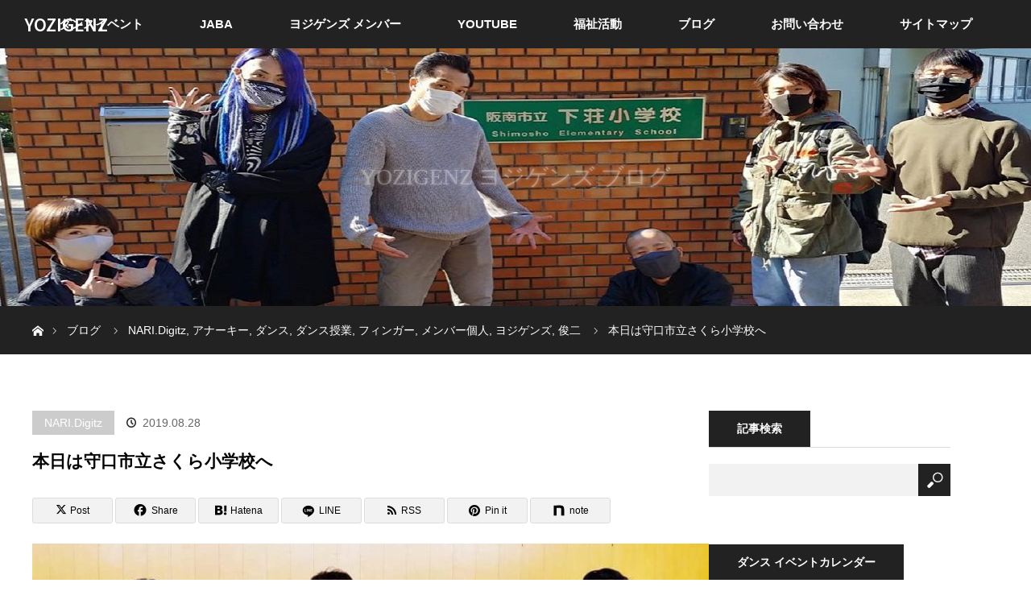

--- FILE ---
content_type: text/html; charset=UTF-8
request_url: https://yozigenz.com/sakura
body_size: 17437
content:
<!DOCTYPE html>
<html class="pc" dir="ltr" lang="ja" prefix="og: https://ogp.me/ns#">
<head>
<meta charset="UTF-8">
<!--[if IE]><meta http-equiv="X-UA-Compatible" content="IE=edge"><![endif]-->
<meta name="viewport" content="width=device-width">
<title>本日は守口市立さくら小学校へ | YOZIGENZ</title>
<meta name="description" content="ｖ">
<link rel="pingback" href="https://yozigenz.com/xmlrpc.php">

		<!-- All in One SEO 4.9.3 - aioseo.com -->
	<meta name="description" content="タットダンスの授業に行って参りました！！ シャイな生徒たちと、ファンキーな校長先生（写真中央）の対比が印象的でした！笑" />
	<meta name="robots" content="max-image-preview:large" />
	<meta name="author" content="minorujp"/>
	<meta name="keywords" content="守口市,さくら小学校,ヨジゲンズ" />
	<link rel="canonical" href="https://yozigenz.com/sakura" />
	<meta name="generator" content="All in One SEO (AIOSEO) 4.9.3" />
		<meta property="og:locale" content="ja_JP" />
		<meta property="og:site_name" content="YOZIGENZ ヨジゲンズ" />
		<meta property="og:type" content="article" />
		<meta property="og:title" content="本日は守口市立さくら小学校へ" />
		<meta property="og:description" content="タットダンスの授業に行って参りました！！ シャイな生徒たちと、ファンキーな校長先生（写真中央）の対比が印象的でした！笑" />
		<meta property="og:url" content="https://yozigenz.com/sakura" />
		<meta property="og:image" content="https://yozigenz.com/wp-content/uploads/2019/08/69630840_2853698394641612_496799416884133888_n.jpg" />
		<meta property="og:image:secure_url" content="https://yozigenz.com/wp-content/uploads/2019/08/69630840_2853698394641612_496799416884133888_n.jpg" />
		<meta property="og:image:width" content="960" />
		<meta property="og:image:height" content="684" />
		<meta property="article:published_time" content="2019-08-28T10:50:36+00:00" />
		<meta property="article:modified_time" content="2019-08-28T10:50:36+00:00" />
		<meta name="twitter:card" content="summary" />
		<meta name="twitter:title" content="本日は守口市立さくら小学校へ" />
		<meta name="twitter:description" content="タットダンスの授業に行って参りました！！ シャイな生徒たちと、ファンキーな校長先生（写真中央）の対比が印象的でした！笑" />
		<meta name="twitter:image" content="https://yozigenz.com/wp-content/uploads/2019/08/69630840_2853698394641612_496799416884133888_n.jpg" />
		<script type="application/ld+json" class="aioseo-schema">
			{"@context":"https:\/\/schema.org","@graph":[{"@type":"Article","@id":"https:\/\/yozigenz.com\/sakura#article","name":"\u672c\u65e5\u306f\u5b88\u53e3\u5e02\u7acb\u3055\u304f\u3089\u5c0f\u5b66\u6821\u3078 | YOZIGENZ","headline":"\u672c\u65e5\u306f\u5b88\u53e3\u5e02\u7acb\u3055\u304f\u3089\u5c0f\u5b66\u6821\u3078","author":{"@id":"https:\/\/yozigenz.com\/author\/minorujp#author"},"publisher":{"@id":"https:\/\/yozigenz.com\/#organization"},"image":{"@type":"ImageObject","url":"https:\/\/yozigenz.com\/wp-content\/uploads\/2019\/08\/69630840_2853698394641612_496799416884133888_n.jpg","width":960,"height":684},"datePublished":"2019-08-28T19:50:36+09:00","dateModified":"2019-08-28T19:50:36+09:00","inLanguage":"ja","mainEntityOfPage":{"@id":"https:\/\/yozigenz.com\/sakura#webpage"},"isPartOf":{"@id":"https:\/\/yozigenz.com\/sakura#webpage"},"articleSection":"NARI.Digitz, \u30a2\u30ca\u30fc\u30ad\u30fc, \u30c0\u30f3\u30b9, \u30c0\u30f3\u30b9\u6388\u696d, \u30d5\u30a3\u30f3\u30ac\u30fc, \u30e1\u30f3\u30d0\u30fc\u500b\u4eba, \u30e8\u30b8\u30b2\u30f3\u30ba, \u4fca\u4e8c, \u3055\u304f\u3089\u5c0f\u5b66\u6821, \u30e8\u30b8\u30b2\u30f3\u30ba, \u5b88\u53e3\u5e02"},{"@type":"BreadcrumbList","@id":"https:\/\/yozigenz.com\/sakura#breadcrumblist","itemListElement":[{"@type":"ListItem","@id":"https:\/\/yozigenz.com#listItem","position":1,"name":"\u30db\u30fc\u30e0","item":"https:\/\/yozigenz.com","nextItem":{"@type":"ListItem","@id":"https:\/\/yozigenz.com\/category\/member#listItem","name":"\u30e1\u30f3\u30d0\u30fc\u500b\u4eba"}},{"@type":"ListItem","@id":"https:\/\/yozigenz.com\/category\/member#listItem","position":2,"name":"\u30e1\u30f3\u30d0\u30fc\u500b\u4eba","item":"https:\/\/yozigenz.com\/category\/member","nextItem":{"@type":"ListItem","@id":"https:\/\/yozigenz.com\/category\/member\/shunji#listItem","name":"\u4fca\u4e8c"},"previousItem":{"@type":"ListItem","@id":"https:\/\/yozigenz.com#listItem","name":"\u30db\u30fc\u30e0"}},{"@type":"ListItem","@id":"https:\/\/yozigenz.com\/category\/member\/shunji#listItem","position":3,"name":"\u4fca\u4e8c","item":"https:\/\/yozigenz.com\/category\/member\/shunji","nextItem":{"@type":"ListItem","@id":"https:\/\/yozigenz.com\/sakura#listItem","name":"\u672c\u65e5\u306f\u5b88\u53e3\u5e02\u7acb\u3055\u304f\u3089\u5c0f\u5b66\u6821\u3078"},"previousItem":{"@type":"ListItem","@id":"https:\/\/yozigenz.com\/category\/member#listItem","name":"\u30e1\u30f3\u30d0\u30fc\u500b\u4eba"}},{"@type":"ListItem","@id":"https:\/\/yozigenz.com\/sakura#listItem","position":4,"name":"\u672c\u65e5\u306f\u5b88\u53e3\u5e02\u7acb\u3055\u304f\u3089\u5c0f\u5b66\u6821\u3078","previousItem":{"@type":"ListItem","@id":"https:\/\/yozigenz.com\/category\/member\/shunji#listItem","name":"\u4fca\u4e8c"}}]},{"@type":"Organization","@id":"https:\/\/yozigenz.com\/#organization","name":"YOZIGENZ","description":"\u30e8\u30b8\u30b2\u30f3\u30ba","url":"https:\/\/yozigenz.com\/"},{"@type":"Person","@id":"https:\/\/yozigenz.com\/author\/minorujp#author","url":"https:\/\/yozigenz.com\/author\/minorujp","name":"minorujp","image":{"@type":"ImageObject","@id":"https:\/\/yozigenz.com\/sakura#authorImage","url":"https:\/\/secure.gravatar.com\/avatar\/c9d8815186b0f3ea7f75608b49328afc44b6f0eb72e7508a76dc4cb0e839f48d?s=96&d=mm&r=g","width":96,"height":96,"caption":"minorujp"}},{"@type":"WebPage","@id":"https:\/\/yozigenz.com\/sakura#webpage","url":"https:\/\/yozigenz.com\/sakura","name":"\u672c\u65e5\u306f\u5b88\u53e3\u5e02\u7acb\u3055\u304f\u3089\u5c0f\u5b66\u6821\u3078 | YOZIGENZ","description":"\u30bf\u30c3\u30c8\u30c0\u30f3\u30b9\u306e\u6388\u696d\u306b\u884c\u3063\u3066\u53c2\u308a\u307e\u3057\u305f\uff01\uff01 \u30b7\u30e3\u30a4\u306a\u751f\u5f92\u305f\u3061\u3068\u3001\u30d5\u30a1\u30f3\u30ad\u30fc\u306a\u6821\u9577\u5148\u751f\uff08\u5199\u771f\u4e2d\u592e\uff09\u306e\u5bfe\u6bd4\u304c\u5370\u8c61\u7684\u3067\u3057\u305f\uff01\u7b11","inLanguage":"ja","isPartOf":{"@id":"https:\/\/yozigenz.com\/#website"},"breadcrumb":{"@id":"https:\/\/yozigenz.com\/sakura#breadcrumblist"},"author":{"@id":"https:\/\/yozigenz.com\/author\/minorujp#author"},"creator":{"@id":"https:\/\/yozigenz.com\/author\/minorujp#author"},"image":{"@type":"ImageObject","url":"https:\/\/yozigenz.com\/wp-content\/uploads\/2019\/08\/69630840_2853698394641612_496799416884133888_n.jpg","@id":"https:\/\/yozigenz.com\/sakura\/#mainImage","width":960,"height":684},"primaryImageOfPage":{"@id":"https:\/\/yozigenz.com\/sakura#mainImage"},"datePublished":"2019-08-28T19:50:36+09:00","dateModified":"2019-08-28T19:50:36+09:00"},{"@type":"WebSite","@id":"https:\/\/yozigenz.com\/#website","url":"https:\/\/yozigenz.com\/","name":"YOZIGENZ","description":"\u30e8\u30b8\u30b2\u30f3\u30ba","inLanguage":"ja","publisher":{"@id":"https:\/\/yozigenz.com\/#organization"}}]}
		</script>
		<!-- All in One SEO -->

<link rel='dns-prefetch' href='//webfonts.xserver.jp' />
<link rel="alternate" type="application/rss+xml" title="YOZIGENZ &raquo; フィード" href="https://yozigenz.com/feed" />
<link rel="alternate" type="application/rss+xml" title="YOZIGENZ &raquo; コメントフィード" href="https://yozigenz.com/comments/feed" />
<script type="text/javascript" id="wpp-js" src="https://yozigenz.com/wp-content/plugins/wordpress-popular-posts/assets/js/wpp.min.js?ver=7.3.6" data-sampling="0" data-sampling-rate="100" data-api-url="https://yozigenz.com/wp-json/wordpress-popular-posts" data-post-id="1410" data-token="f58572e0a5" data-lang="0" data-debug="0"></script>
<link rel="alternate" type="application/rss+xml" title="YOZIGENZ &raquo; 本日は守口市立さくら小学校へ のコメントのフィード" href="https://yozigenz.com/sakura/feed" />
<link rel="alternate" title="oEmbed (JSON)" type="application/json+oembed" href="https://yozigenz.com/wp-json/oembed/1.0/embed?url=https%3A%2F%2Fyozigenz.com%2Fsakura" />
<link rel="alternate" title="oEmbed (XML)" type="text/xml+oembed" href="https://yozigenz.com/wp-json/oembed/1.0/embed?url=https%3A%2F%2Fyozigenz.com%2Fsakura&#038;format=xml" />
<link rel="preconnect" href="https://fonts.googleapis.com">
<link rel="preconnect" href="https://fonts.gstatic.com" crossorigin>
<link href="https://fonts.googleapis.com/css2?family=Noto+Sans+JP:wght@400;600" rel="stylesheet">
<style id='wp-img-auto-sizes-contain-inline-css' type='text/css'>
img:is([sizes=auto i],[sizes^="auto," i]){contain-intrinsic-size:3000px 1500px}
/*# sourceURL=wp-img-auto-sizes-contain-inline-css */
</style>
<link rel='stylesheet' id='style-css' href='https://yozigenz.com/wp-content/themes/orion_tcd037/style.css?ver=4.1.3' type='text/css' media='all' />
<style id='wp-block-library-inline-css' type='text/css'>
:root{--wp-block-synced-color:#7a00df;--wp-block-synced-color--rgb:122,0,223;--wp-bound-block-color:var(--wp-block-synced-color);--wp-editor-canvas-background:#ddd;--wp-admin-theme-color:#007cba;--wp-admin-theme-color--rgb:0,124,186;--wp-admin-theme-color-darker-10:#006ba1;--wp-admin-theme-color-darker-10--rgb:0,107,160.5;--wp-admin-theme-color-darker-20:#005a87;--wp-admin-theme-color-darker-20--rgb:0,90,135;--wp-admin-border-width-focus:2px}@media (min-resolution:192dpi){:root{--wp-admin-border-width-focus:1.5px}}.wp-element-button{cursor:pointer}:root .has-very-light-gray-background-color{background-color:#eee}:root .has-very-dark-gray-background-color{background-color:#313131}:root .has-very-light-gray-color{color:#eee}:root .has-very-dark-gray-color{color:#313131}:root .has-vivid-green-cyan-to-vivid-cyan-blue-gradient-background{background:linear-gradient(135deg,#00d084,#0693e3)}:root .has-purple-crush-gradient-background{background:linear-gradient(135deg,#34e2e4,#4721fb 50%,#ab1dfe)}:root .has-hazy-dawn-gradient-background{background:linear-gradient(135deg,#faaca8,#dad0ec)}:root .has-subdued-olive-gradient-background{background:linear-gradient(135deg,#fafae1,#67a671)}:root .has-atomic-cream-gradient-background{background:linear-gradient(135deg,#fdd79a,#004a59)}:root .has-nightshade-gradient-background{background:linear-gradient(135deg,#330968,#31cdcf)}:root .has-midnight-gradient-background{background:linear-gradient(135deg,#020381,#2874fc)}:root{--wp--preset--font-size--normal:16px;--wp--preset--font-size--huge:42px}.has-regular-font-size{font-size:1em}.has-larger-font-size{font-size:2.625em}.has-normal-font-size{font-size:var(--wp--preset--font-size--normal)}.has-huge-font-size{font-size:var(--wp--preset--font-size--huge)}.has-text-align-center{text-align:center}.has-text-align-left{text-align:left}.has-text-align-right{text-align:right}.has-fit-text{white-space:nowrap!important}#end-resizable-editor-section{display:none}.aligncenter{clear:both}.items-justified-left{justify-content:flex-start}.items-justified-center{justify-content:center}.items-justified-right{justify-content:flex-end}.items-justified-space-between{justify-content:space-between}.screen-reader-text{border:0;clip-path:inset(50%);height:1px;margin:-1px;overflow:hidden;padding:0;position:absolute;width:1px;word-wrap:normal!important}.screen-reader-text:focus{background-color:#ddd;clip-path:none;color:#444;display:block;font-size:1em;height:auto;left:5px;line-height:normal;padding:15px 23px 14px;text-decoration:none;top:5px;width:auto;z-index:100000}html :where(.has-border-color){border-style:solid}html :where([style*=border-top-color]){border-top-style:solid}html :where([style*=border-right-color]){border-right-style:solid}html :where([style*=border-bottom-color]){border-bottom-style:solid}html :where([style*=border-left-color]){border-left-style:solid}html :where([style*=border-width]){border-style:solid}html :where([style*=border-top-width]){border-top-style:solid}html :where([style*=border-right-width]){border-right-style:solid}html :where([style*=border-bottom-width]){border-bottom-style:solid}html :where([style*=border-left-width]){border-left-style:solid}html :where(img[class*=wp-image-]){height:auto;max-width:100%}:where(figure){margin:0 0 1em}html :where(.is-position-sticky){--wp-admin--admin-bar--position-offset:var(--wp-admin--admin-bar--height,0px)}@media screen and (max-width:600px){html :where(.is-position-sticky){--wp-admin--admin-bar--position-offset:0px}}

/*# sourceURL=wp-block-library-inline-css */
</style><style id='global-styles-inline-css' type='text/css'>
:root{--wp--preset--aspect-ratio--square: 1;--wp--preset--aspect-ratio--4-3: 4/3;--wp--preset--aspect-ratio--3-4: 3/4;--wp--preset--aspect-ratio--3-2: 3/2;--wp--preset--aspect-ratio--2-3: 2/3;--wp--preset--aspect-ratio--16-9: 16/9;--wp--preset--aspect-ratio--9-16: 9/16;--wp--preset--color--black: #000000;--wp--preset--color--cyan-bluish-gray: #abb8c3;--wp--preset--color--white: #ffffff;--wp--preset--color--pale-pink: #f78da7;--wp--preset--color--vivid-red: #cf2e2e;--wp--preset--color--luminous-vivid-orange: #ff6900;--wp--preset--color--luminous-vivid-amber: #fcb900;--wp--preset--color--light-green-cyan: #7bdcb5;--wp--preset--color--vivid-green-cyan: #00d084;--wp--preset--color--pale-cyan-blue: #8ed1fc;--wp--preset--color--vivid-cyan-blue: #0693e3;--wp--preset--color--vivid-purple: #9b51e0;--wp--preset--gradient--vivid-cyan-blue-to-vivid-purple: linear-gradient(135deg,rgb(6,147,227) 0%,rgb(155,81,224) 100%);--wp--preset--gradient--light-green-cyan-to-vivid-green-cyan: linear-gradient(135deg,rgb(122,220,180) 0%,rgb(0,208,130) 100%);--wp--preset--gradient--luminous-vivid-amber-to-luminous-vivid-orange: linear-gradient(135deg,rgb(252,185,0) 0%,rgb(255,105,0) 100%);--wp--preset--gradient--luminous-vivid-orange-to-vivid-red: linear-gradient(135deg,rgb(255,105,0) 0%,rgb(207,46,46) 100%);--wp--preset--gradient--very-light-gray-to-cyan-bluish-gray: linear-gradient(135deg,rgb(238,238,238) 0%,rgb(169,184,195) 100%);--wp--preset--gradient--cool-to-warm-spectrum: linear-gradient(135deg,rgb(74,234,220) 0%,rgb(151,120,209) 20%,rgb(207,42,186) 40%,rgb(238,44,130) 60%,rgb(251,105,98) 80%,rgb(254,248,76) 100%);--wp--preset--gradient--blush-light-purple: linear-gradient(135deg,rgb(255,206,236) 0%,rgb(152,150,240) 100%);--wp--preset--gradient--blush-bordeaux: linear-gradient(135deg,rgb(254,205,165) 0%,rgb(254,45,45) 50%,rgb(107,0,62) 100%);--wp--preset--gradient--luminous-dusk: linear-gradient(135deg,rgb(255,203,112) 0%,rgb(199,81,192) 50%,rgb(65,88,208) 100%);--wp--preset--gradient--pale-ocean: linear-gradient(135deg,rgb(255,245,203) 0%,rgb(182,227,212) 50%,rgb(51,167,181) 100%);--wp--preset--gradient--electric-grass: linear-gradient(135deg,rgb(202,248,128) 0%,rgb(113,206,126) 100%);--wp--preset--gradient--midnight: linear-gradient(135deg,rgb(2,3,129) 0%,rgb(40,116,252) 100%);--wp--preset--font-size--small: 13px;--wp--preset--font-size--medium: 20px;--wp--preset--font-size--large: 36px;--wp--preset--font-size--x-large: 42px;--wp--preset--spacing--20: 0.44rem;--wp--preset--spacing--30: 0.67rem;--wp--preset--spacing--40: 1rem;--wp--preset--spacing--50: 1.5rem;--wp--preset--spacing--60: 2.25rem;--wp--preset--spacing--70: 3.38rem;--wp--preset--spacing--80: 5.06rem;--wp--preset--shadow--natural: 6px 6px 9px rgba(0, 0, 0, 0.2);--wp--preset--shadow--deep: 12px 12px 50px rgba(0, 0, 0, 0.4);--wp--preset--shadow--sharp: 6px 6px 0px rgba(0, 0, 0, 0.2);--wp--preset--shadow--outlined: 6px 6px 0px -3px rgb(255, 255, 255), 6px 6px rgb(0, 0, 0);--wp--preset--shadow--crisp: 6px 6px 0px rgb(0, 0, 0);}:where(.is-layout-flex){gap: 0.5em;}:where(.is-layout-grid){gap: 0.5em;}body .is-layout-flex{display: flex;}.is-layout-flex{flex-wrap: wrap;align-items: center;}.is-layout-flex > :is(*, div){margin: 0;}body .is-layout-grid{display: grid;}.is-layout-grid > :is(*, div){margin: 0;}:where(.wp-block-columns.is-layout-flex){gap: 2em;}:where(.wp-block-columns.is-layout-grid){gap: 2em;}:where(.wp-block-post-template.is-layout-flex){gap: 1.25em;}:where(.wp-block-post-template.is-layout-grid){gap: 1.25em;}.has-black-color{color: var(--wp--preset--color--black) !important;}.has-cyan-bluish-gray-color{color: var(--wp--preset--color--cyan-bluish-gray) !important;}.has-white-color{color: var(--wp--preset--color--white) !important;}.has-pale-pink-color{color: var(--wp--preset--color--pale-pink) !important;}.has-vivid-red-color{color: var(--wp--preset--color--vivid-red) !important;}.has-luminous-vivid-orange-color{color: var(--wp--preset--color--luminous-vivid-orange) !important;}.has-luminous-vivid-amber-color{color: var(--wp--preset--color--luminous-vivid-amber) !important;}.has-light-green-cyan-color{color: var(--wp--preset--color--light-green-cyan) !important;}.has-vivid-green-cyan-color{color: var(--wp--preset--color--vivid-green-cyan) !important;}.has-pale-cyan-blue-color{color: var(--wp--preset--color--pale-cyan-blue) !important;}.has-vivid-cyan-blue-color{color: var(--wp--preset--color--vivid-cyan-blue) !important;}.has-vivid-purple-color{color: var(--wp--preset--color--vivid-purple) !important;}.has-black-background-color{background-color: var(--wp--preset--color--black) !important;}.has-cyan-bluish-gray-background-color{background-color: var(--wp--preset--color--cyan-bluish-gray) !important;}.has-white-background-color{background-color: var(--wp--preset--color--white) !important;}.has-pale-pink-background-color{background-color: var(--wp--preset--color--pale-pink) !important;}.has-vivid-red-background-color{background-color: var(--wp--preset--color--vivid-red) !important;}.has-luminous-vivid-orange-background-color{background-color: var(--wp--preset--color--luminous-vivid-orange) !important;}.has-luminous-vivid-amber-background-color{background-color: var(--wp--preset--color--luminous-vivid-amber) !important;}.has-light-green-cyan-background-color{background-color: var(--wp--preset--color--light-green-cyan) !important;}.has-vivid-green-cyan-background-color{background-color: var(--wp--preset--color--vivid-green-cyan) !important;}.has-pale-cyan-blue-background-color{background-color: var(--wp--preset--color--pale-cyan-blue) !important;}.has-vivid-cyan-blue-background-color{background-color: var(--wp--preset--color--vivid-cyan-blue) !important;}.has-vivid-purple-background-color{background-color: var(--wp--preset--color--vivid-purple) !important;}.has-black-border-color{border-color: var(--wp--preset--color--black) !important;}.has-cyan-bluish-gray-border-color{border-color: var(--wp--preset--color--cyan-bluish-gray) !important;}.has-white-border-color{border-color: var(--wp--preset--color--white) !important;}.has-pale-pink-border-color{border-color: var(--wp--preset--color--pale-pink) !important;}.has-vivid-red-border-color{border-color: var(--wp--preset--color--vivid-red) !important;}.has-luminous-vivid-orange-border-color{border-color: var(--wp--preset--color--luminous-vivid-orange) !important;}.has-luminous-vivid-amber-border-color{border-color: var(--wp--preset--color--luminous-vivid-amber) !important;}.has-light-green-cyan-border-color{border-color: var(--wp--preset--color--light-green-cyan) !important;}.has-vivid-green-cyan-border-color{border-color: var(--wp--preset--color--vivid-green-cyan) !important;}.has-pale-cyan-blue-border-color{border-color: var(--wp--preset--color--pale-cyan-blue) !important;}.has-vivid-cyan-blue-border-color{border-color: var(--wp--preset--color--vivid-cyan-blue) !important;}.has-vivid-purple-border-color{border-color: var(--wp--preset--color--vivid-purple) !important;}.has-vivid-cyan-blue-to-vivid-purple-gradient-background{background: var(--wp--preset--gradient--vivid-cyan-blue-to-vivid-purple) !important;}.has-light-green-cyan-to-vivid-green-cyan-gradient-background{background: var(--wp--preset--gradient--light-green-cyan-to-vivid-green-cyan) !important;}.has-luminous-vivid-amber-to-luminous-vivid-orange-gradient-background{background: var(--wp--preset--gradient--luminous-vivid-amber-to-luminous-vivid-orange) !important;}.has-luminous-vivid-orange-to-vivid-red-gradient-background{background: var(--wp--preset--gradient--luminous-vivid-orange-to-vivid-red) !important;}.has-very-light-gray-to-cyan-bluish-gray-gradient-background{background: var(--wp--preset--gradient--very-light-gray-to-cyan-bluish-gray) !important;}.has-cool-to-warm-spectrum-gradient-background{background: var(--wp--preset--gradient--cool-to-warm-spectrum) !important;}.has-blush-light-purple-gradient-background{background: var(--wp--preset--gradient--blush-light-purple) !important;}.has-blush-bordeaux-gradient-background{background: var(--wp--preset--gradient--blush-bordeaux) !important;}.has-luminous-dusk-gradient-background{background: var(--wp--preset--gradient--luminous-dusk) !important;}.has-pale-ocean-gradient-background{background: var(--wp--preset--gradient--pale-ocean) !important;}.has-electric-grass-gradient-background{background: var(--wp--preset--gradient--electric-grass) !important;}.has-midnight-gradient-background{background: var(--wp--preset--gradient--midnight) !important;}.has-small-font-size{font-size: var(--wp--preset--font-size--small) !important;}.has-medium-font-size{font-size: var(--wp--preset--font-size--medium) !important;}.has-large-font-size{font-size: var(--wp--preset--font-size--large) !important;}.has-x-large-font-size{font-size: var(--wp--preset--font-size--x-large) !important;}
/*# sourceURL=global-styles-inline-css */
</style>

<style id='classic-theme-styles-inline-css' type='text/css'>
/*! This file is auto-generated */
.wp-block-button__link{color:#fff;background-color:#32373c;border-radius:9999px;box-shadow:none;text-decoration:none;padding:calc(.667em + 2px) calc(1.333em + 2px);font-size:1.125em}.wp-block-file__button{background:#32373c;color:#fff;text-decoration:none}
/*# sourceURL=/wp-includes/css/classic-themes.min.css */
</style>
<link rel='stylesheet' id='sb-type-std-css' href='https://yozigenz.com/wp-content/plugins/speech-bubble/css/sb-type-std.css?ver=6.9' type='text/css' media='all' />
<link rel='stylesheet' id='sb-type-fb-css' href='https://yozigenz.com/wp-content/plugins/speech-bubble/css/sb-type-fb.css?ver=6.9' type='text/css' media='all' />
<link rel='stylesheet' id='sb-type-fb-flat-css' href='https://yozigenz.com/wp-content/plugins/speech-bubble/css/sb-type-fb-flat.css?ver=6.9' type='text/css' media='all' />
<link rel='stylesheet' id='sb-type-ln-css' href='https://yozigenz.com/wp-content/plugins/speech-bubble/css/sb-type-ln.css?ver=6.9' type='text/css' media='all' />
<link rel='stylesheet' id='sb-type-ln-flat-css' href='https://yozigenz.com/wp-content/plugins/speech-bubble/css/sb-type-ln-flat.css?ver=6.9' type='text/css' media='all' />
<link rel='stylesheet' id='sb-type-pink-css' href='https://yozigenz.com/wp-content/plugins/speech-bubble/css/sb-type-pink.css?ver=6.9' type='text/css' media='all' />
<link rel='stylesheet' id='sb-type-rtail-css' href='https://yozigenz.com/wp-content/plugins/speech-bubble/css/sb-type-rtail.css?ver=6.9' type='text/css' media='all' />
<link rel='stylesheet' id='sb-type-drop-css' href='https://yozigenz.com/wp-content/plugins/speech-bubble/css/sb-type-drop.css?ver=6.9' type='text/css' media='all' />
<link rel='stylesheet' id='sb-type-think-css' href='https://yozigenz.com/wp-content/plugins/speech-bubble/css/sb-type-think.css?ver=6.9' type='text/css' media='all' />
<link rel='stylesheet' id='sb-no-br-css' href='https://yozigenz.com/wp-content/plugins/speech-bubble/css/sb-no-br.css?ver=6.9' type='text/css' media='all' />
<link rel='stylesheet' id='wordpress-popular-posts-css-css' href='https://yozigenz.com/wp-content/plugins/wordpress-popular-posts/assets/css/wpp.css?ver=7.3.6' type='text/css' media='all' />
<link rel='stylesheet' id='sns-button-css' href='https://yozigenz.com/wp-content/themes/orion_tcd037/sns-botton.css?ver=4.1.3' type='text/css' media='all' />
<style>:root {
  --tcd-font-type1: Arial,"Hiragino Sans","Yu Gothic Medium","Meiryo",sans-serif;
  --tcd-font-type2: "Times New Roman",Times,"Yu Mincho","游明朝","游明朝体","Hiragino Mincho Pro",serif;
  --tcd-font-type3: Palatino,"Yu Kyokasho","游教科書体","UD デジタル 教科書体 N","游明朝","游明朝体","Hiragino Mincho Pro","Meiryo",serif;
  --tcd-font-type-logo: "Noto Sans JP",sans-serif;
}</style>

<script>
if (document.location.protocol != "https:") {
    document.location = document.URL.replace(/^http:/i, "https:");
}
</script>
<script type="text/javascript" src="https://yozigenz.com/wp-includes/js/jquery/jquery.min.js?ver=3.7.1" id="jquery-core-js"></script>
<script type="text/javascript" src="https://yozigenz.com/wp-includes/js/jquery/jquery-migrate.min.js?ver=3.4.1" id="jquery-migrate-js"></script>
<script type="text/javascript" src="//webfonts.xserver.jp/js/xserverv3.js?fadein=0&amp;ver=2.0.9" id="typesquare_std-js"></script>
<link rel="https://api.w.org/" href="https://yozigenz.com/wp-json/" /><link rel="alternate" title="JSON" type="application/json" href="https://yozigenz.com/wp-json/wp/v2/posts/1410" /><link rel='shortlink' href='https://yozigenz.com/?p=1410' />
<link rel="apple-touch-icon" sizes="120x120" href="/wp-content/uploads/fbrfg/apple-touch-icon.png">
<link rel="icon" type="image/png" sizes="32x32" href="/wp-content/uploads/fbrfg/favicon-32x32.png">
<link rel="icon" type="image/png" sizes="16x16" href="/wp-content/uploads/fbrfg/favicon-16x16.png">
<link rel="manifest" href="/wp-content/uploads/fbrfg/site.webmanifest">
<link rel="mask-icon" href="/wp-content/uploads/fbrfg/safari-pinned-tab.svg" color="#5bbad5">
<link rel="shortcut icon" href="/wp-content/uploads/fbrfg/favicon.ico">
<meta name="msapplication-TileColor" content="#da532c">
<meta name="msapplication-config" content="/wp-content/uploads/fbrfg/browserconfig.xml">
<meta name="theme-color" content="#ffffff">            <style id="wpp-loading-animation-styles">@-webkit-keyframes bgslide{from{background-position-x:0}to{background-position-x:-200%}}@keyframes bgslide{from{background-position-x:0}to{background-position-x:-200%}}.wpp-widget-block-placeholder,.wpp-shortcode-placeholder{margin:0 auto;width:60px;height:3px;background:#dd3737;background:linear-gradient(90deg,#dd3737 0%,#571313 10%,#dd3737 100%);background-size:200% auto;border-radius:3px;-webkit-animation:bgslide 1s infinite linear;animation:bgslide 1s infinite linear}</style>
            <link rel="stylesheet" href="https://yozigenz.com/wp-content/themes/orion_tcd037/css/design-plus.css?ver=4.1.3">
<script src="https://yozigenz.com/wp-content/themes/orion_tcd037/js/jquery.easing.1.3.js?ver=4.1.3"></script>
<script src="https://yozigenz.com/wp-content/themes/orion_tcd037/js/jscript.js?ver=4.1.3"></script>


<link rel="stylesheet" media="screen and (max-width:970px)" href="https://yozigenz.com/wp-content/themes/orion_tcd037/footer-bar/footer-bar.css?ver=4.1.3">
<script src="https://yozigenz.com/wp-content/themes/orion_tcd037/js/comment.js?ver=4.1.3"></script>
<script src="https://yozigenz.com/wp-content/themes/orion_tcd037/js/header_fix.js?ver=4.1.3"></script>

<link rel="stylesheet" media="screen and (max-width:970px)" href="https://yozigenz.com/wp-content/themes/orion_tcd037/responsive.css?ver=4.1.3">

<style type="text/css">
body, input, textarea { font-family: var(--tcd-font-type1); }
.rich_font { font-family: var(--tcd-font-type2);  }

.rich_font_logo { font-family: var(--tcd-font-type-logo); font-weight: bold !important;}

body { font-size:px; }

.pc #header .logo { font-size:21px; }
.mobile #header .logo { font-size:18px; }
#header_logo_index .logo { font-size:40px; }
#footer_logo .logo { font-size:40px; }
#header_logo_index .desc { font-size:12px; }
#footer_logo .desc { font-size:12px; }
.pc #index_content1 .index_content_header .headline { font-size:40px; }
.pc #index_content1 .index_content_header .desc { font-size:15px; }
.pc #index_content2 .index_content_header .headline { font-size:40px; }
.pc #index_content2 .index_content_header .desc { font-size:15px; }
.pc #index_dis .index_content_header .headline { font-size:40px; }
.pc #index_dis .index_content_header .desc { font-size:15px; }

.pc #index_dis .index_content_header3 .headline { font-size:40px; }
.pc #index_dis .index_content_header3 .desc { font-size:15px; }

#post_title { font-size:px; }
.post_content { font-size:px; }

.pc #header, #bread_crumb, .pc #global_menu ul ul a, #index_dis_slider .link, #previous_next_post .label, #related_post .headline span, #comment_headline span, .side_headline span,.widget_block .wp-block-heading span, .widget_search #search-btn input, .widget_search #searchsubmit, .side_widget.google_search #searchsubmit, .page_navi span.current, .mobile #global_menu li a, a.menu_button:hover, a.menu_button.active
 { background-color:#222222; }

.footer_menu li.no_link a { color:#222222; }

.post_content a, .custom-html-widget a { color:#2D8696; }
a:hover, #comment_header ul li a:hover, .pc #global_menu > ul > li.active > a, .pc #global_menu li.current-menu-item > a, .pc #global_menu > ul > li > a:hover, #header_logo .logo a:hover, #bread_crumb li.home a:hover:before, #bread_crumb li a:hover
 { color:#2D8696; }

#global_menu ul ul a:hover, #return_top a:hover, .next_page_link a:hover, .page_navi a:hover, .collapse_category_list li a:hover .count, .index_box_list .link:hover, .index_content_header2 .link a:hover, #index_blog_list li .category a:hover, .slick-arrow:hover, #index_dis_slider .link:hover, #header_logo_index .link:hover,
 #previous_next_page a:hover, .page_navi p.back a:hover, #post_meta_top .category a:hover, .collapse_category_list li a:hover .count, .mobile #global_menu li a:hover,
   #wp-calendar td a:hover, #wp-calendar #prev a:hover, #wp-calendar #next a:hover, .widget_search #search-btn input:hover, .widget_search #searchsubmit:hover, .side_widget.google_search #searchsubmit:hover,
    #submit_comment:hover, #comment_header ul li a:hover, #comment_header ul li.comment_switch_active a, #comment_header #comment_closed p, #post_pagination a:hover, #post_pagination p, a.menu_button:hover, .mobile .footer_menu a:hover, .mobile #footer_menu_bottom li a:hover, .post_content .bt_orion:hover
     { background-color:#2D8696; }

#comment_textarea textarea:focus, #guest_info input:focus, #comment_header ul li a:hover, #comment_header ul li.comment_switch_active a, #comment_header #comment_closed p
 { border-color:#2D8696; }

#comment_header ul li.comment_switch_active a:after, #comment_header #comment_closed p:after
 { border-color:#2D8696 transparent transparent transparent; }

.collapse_category_list li a:before
 { border-color: transparent transparent transparent #2D8696; }


.footer_menu li:first-child a, .footer_menu li:only-child a { pointer-events:none; }


<meta name="google-site-verification" content="w5ma4n1FeB8tUFAlgU0uHLcpx9IzksnntI-w7sad8FU" />
<!-- Global Site Tag (gtag.js) - Google Analytics -->
<script async src="https://www.googletagmanager.com/gtag/js?id=UA-77540706-1"></script>
<script>
  window.dataLayer = window.dataLayer || [];
  function gtag(){dataLayer.push(arguments);}
  gtag('js', new Date());

  gtag('config', 'UA-77540706-1');
</script>

comment-notes,.comment-form-email{display:none;}
comment-form-url{display:none;}



</style>


<script type="text/javascript">
jQuery(function($) {
  $("a").on("focus", function(){if(this.blur)this.blur();});
  $("a.target_blank").attr("target","_blank");

  $('#return_top a, #header_logo_index a').on('click', function() {
    var myHref= $(this).attr("href");
          var myPos = $(myHref).offset().top;
       $("html,body").scrollTop(myPos);
    return false;
  });
});

jQuery(window).on('load', function() {
  jQuery('#header_image .title').delay(1000).fadeIn(3000);
});

</script>

<style type="text/css"></style></head>
<body id="body" class="wp-singular post-template-default single single-post postid-1410 single-format-standard wp-embed-responsive wp-theme-orion_tcd037 metaslider-plugin fix_top mobile_fix_top">



 <div id="top" class="">
  <div id="header">
   <div id="header_inner">
    <div id="header_logo">
     <div id="logo_text">
 <div class="logo"><a class="rich_font_logo" href="https://yozigenz.com/">YOZIGENZ</a></div>
</div>
    </div>
        <a href="#" class="menu_button"><span>menu</span></a>
    <div id="global_menu">
     <ul id="menu-%e3%83%95%e3%83%83%e3%82%bf%e3%83%bc" class="menu"><li id="menu-item-758" class="menu-item menu-item-type-taxonomy menu-item-object-category menu-item-has-children menu-item-758"><a href="https://yozigenz.com/category/dance-event">ダンスイベント</a>
<ul class="sub-menu">
	<li id="menu-item-5804" class="menu-item menu-item-type-taxonomy menu-item-object-category menu-item-5804"><a href="https://yozigenz.com/category/dance-event/unique-zone">UNIQUE ZONE</a></li>
	<li id="menu-item-2396" class="menu-item menu-item-type-taxonomy menu-item-object-category menu-item-2396"><a href="https://yozigenz.com/category/dance-event/openyourmind">OPEN YOUR MIND</a></li>
	<li id="menu-item-3103" class="menu-item menu-item-type-post_type menu-item-object-page menu-item-3103"><a href="https://yozigenz.com/hivoltage">Hivoltage</a></li>
	<li id="menu-item-3357" class="menu-item menu-item-type-custom menu-item-object-custom menu-item-3357"><a target="_blank" href="http://paixconton.weebly.com/">PAIXCONTON</a></li>
	<li id="menu-item-5160" class="menu-item menu-item-type-post_type menu-item-object-page menu-item-5160"><a href="https://yozigenz.com/zigzaw">【ジグソー】zigzaw 視驅雙</a></li>
	<li id="menu-item-587" class="menu-item menu-item-type-custom menu-item-object-custom menu-item-587"><a target="_blank" href="https://youtu.be/dDV78sEmnKg">タット運動</a></li>
</ul>
</li>
<li id="menu-item-3025" class="menu-item menu-item-type-post_type menu-item-object-page menu-item-3025"><a href="https://yozigenz.com/jaba">JABA</a></li>
<li id="menu-item-3024" class="menu-item menu-item-type-post_type menu-item-object-page menu-item-3024"><a href="https://yozigenz.com/member">ヨジゲンズ メンバー</a></li>
<li id="menu-item-143" class="menu-item menu-item-type-custom menu-item-object-custom menu-item-has-children menu-item-143"><a target="_blank" href="https://www.youtube.com/channel/UCdY-2sBTe_nmhNft7uoevgg/featured">YOUTUBE</a>
<ul class="sub-menu">
	<li id="menu-item-584" class="menu-item menu-item-type-custom menu-item-object-custom menu-item-584"><a target="_blank" href="https://www.youtube.com/channel/UCdY-2sBTe_nmhNft7uoevgg/featured">YOZIGENZ</a></li>
	<li id="menu-item-583" class="menu-item menu-item-type-custom menu-item-object-custom menu-item-583"><a target="_blank" href="https://www.youtube.com/user/bboyshunji613">Shunji Takahashi</a></li>
	<li id="menu-item-1597" class="menu-item menu-item-type-custom menu-item-object-custom menu-item-1597"><a target="_blank" href="https://www.youtube.com/channel/UCQr4eElPBwTwvxHTf1FrMgw/videos">OPEN YOUR MIND JAPAN</a></li>
	<li id="menu-item-1351" class="menu-item menu-item-type-custom menu-item-object-custom menu-item-1351"><a target="_blank" href="https://twitter.com/bboyshunji">twitter</a></li>
	<li id="menu-item-1352" class="menu-item menu-item-type-custom menu-item-object-custom menu-item-1352"><a target="_blank" href="https://www.facebook.com/shunji.takahashi.5">facebook</a></li>
	<li id="menu-item-1353" class="menu-item menu-item-type-custom menu-item-object-custom menu-item-1353"><a target="_blank" href="https://www.instagram.com/yozigenz/">instagram</a></li>
	<li id="menu-item-1354" class="menu-item menu-item-type-custom menu-item-object-custom menu-item-1354"><a target="_blank" href="https://www.tiktok.com/@yozigenz">tiktok</a></li>
</ul>
</li>
<li id="menu-item-144" class="menu-item menu-item-type-custom menu-item-object-custom menu-item-has-children menu-item-144"><a href="http://yozigenz.com/tat-2">福祉活動</a>
<ul class="sub-menu">
	<li id="menu-item-585" class="menu-item menu-item-type-taxonomy menu-item-object-category menu-item-585"><a href="https://yozigenz.com/category/fukushi">福祉施設</a></li>
	<li id="menu-item-586" class="menu-item menu-item-type-taxonomy menu-item-object-category menu-item-586"><a href="https://yozigenz.com/category/fukushi/senior">高齢者施設</a></li>
</ul>
</li>
<li id="menu-item-142" class="menu-item menu-item-type-post_type menu-item-object-page current_page_parent menu-item-has-children menu-item-142"><a href="https://yozigenz.com/blog">ブログ</a>
<ul class="sub-menu">
	<li id="menu-item-580" class="menu-item menu-item-type-taxonomy menu-item-object-category current-post-ancestor current-menu-parent current-post-parent menu-item-580"><a href="https://yozigenz.com/category/dance">ダンス</a></li>
	<li id="menu-item-5412" class="menu-item menu-item-type-taxonomy menu-item-object-category menu-item-5412"><a href="https://yozigenz.com/category/dance-event">ダンスイベント</a></li>
	<li id="menu-item-581" class="menu-item menu-item-type-taxonomy menu-item-object-category current-post-ancestor current-menu-parent current-post-parent menu-item-581"><a href="https://yozigenz.com/category/member/shunji">俊二</a></li>
	<li id="menu-item-582" class="menu-item menu-item-type-taxonomy menu-item-object-category menu-item-582"><a href="https://yozigenz.com/category/fukushi">福祉</a></li>
</ul>
</li>
<li id="menu-item-3224" class="menu-item menu-item-type-post_type menu-item-object-page menu-item-3224"><a href="https://yozigenz.com/dance_info">お問い合わせ</a></li>
<li id="menu-item-140" class="menu-item menu-item-type-post_type menu-item-object-page menu-item-140"><a href="https://yozigenz.com/sitemap">サイトマップ</a></li>
</ul>    </div>
       </div><!-- END #header_inner -->
  </div><!-- END #header -->

  
 </div><!-- END #top -->

 <div id="main_contents" class="clearfix">

<div id="header_image">
 <div class="image"><img src="https://yozigenz.com/wp-content/uploads/2020/12/126946214_4041283752549731_6385226708805967662_o.jpg" title="" alt="" /></div>
 <div class="caption" style="text-shadow:0px 0px 4px #FFFFFF; color:#FFFFFF; ">
  <p class="title rich_font" style="font-size:28px;">YOZIGENZ ヨジゲンズ ブログ</p>
 </div>
</div>

<div id="bread_crumb">

<ul class="clearfix" itemscope itemtype="http://schema.org/BreadcrumbList">
 <li itemprop="itemListElement" itemscope itemtype="https://schema.org/ListItem" class="home"><a itemprop="item" href="https://yozigenz.com/"><span itemprop="name">ホーム</span></a><meta itemprop="position" content="1" /></li>

 <li itemprop="itemListElement" itemscope itemtype="https://schema.org/ListItem"><a itemprop="item" href="https://yozigenz.com/blog"><span itemprop="name">ブログ</span></a><meta itemprop="position" content="2" /></li>
 <li itemprop="itemListElement" itemscope itemtype="https://schema.org/ListItem">
   <a itemprop="item" href="https://yozigenz.com/category/member/nari"><span itemprop="name">NARI.Digitz</span>,</a>
     <a itemprop="item" href="https://yozigenz.com/category/member/anarchy"><span itemprop="name">アナーキー</span>,</a>
     <a itemprop="item" href="https://yozigenz.com/category/dance"><span itemprop="name">ダンス</span>,</a>
     <a itemprop="item" href="https://yozigenz.com/category/dance/%e3%83%80%e3%83%b3%e3%82%b9%e6%8e%88%e6%a5%ad"><span itemprop="name">ダンス授業</span>,</a>
     <a itemprop="item" href="https://yozigenz.com/category/dance/finger"><span itemprop="name">フィンガー</span>,</a>
     <a itemprop="item" href="https://yozigenz.com/category/member"><span itemprop="name">メンバー個人</span>,</a>
     <a itemprop="item" href="https://yozigenz.com/category/yozigenz"><span itemprop="name">ヨジゲンズ</span>,</a>
     <a itemprop="item" href="https://yozigenz.com/category/member/shunji"><span itemprop="name">俊二</span></a>
     <meta itemprop="position" content="3" /></li>
 <li itemprop="itemListElement" itemscope itemtype="https://schema.org/ListItem" class="last"><span itemprop="name">本日は守口市立さくら小学校へ</span><meta itemprop="position" content="4" /></li>

</ul>
</div>

<div id="main_col" class="clearfix">

<div id="left_col">

 
 <div id="article">

  <ul id="post_meta_top" class="clearfix">
   <li class="category"><a href="https://yozigenz.com/category/member/nari">NARI.Digitz</a>
</li>
   <li class="date"><time class="entry-date updated" datetime="2019-08-28T19:50:36+09:00">2019.08.28</time></li>  </ul>

  <h1 id="post_title" class="rich_font">本日は守口市立さくら小学校へ</h1>

    <div class="single_share clearfix" id="single_share_top">
   <div class="single_share ">
<div class="share-type2 share-top">
	<div class="sns mt10">
		<ul class="type2 clearfix">
			<li class="twitter">
				<a href="https://twitter.com/intent/tweet?text=%E6%9C%AC%E6%97%A5%E3%81%AF%E5%AE%88%E5%8F%A3%E5%B8%82%E7%AB%8B%E3%81%95%E3%81%8F%E3%82%89%E5%B0%8F%E5%AD%A6%E6%A0%A1%E3%81%B8&url=https%3A%2F%2Fyozigenz.com%2Fsakura&via=bboyshunji&tw_p=tweetbutton&related=bboyshunji" onclick="javascript:window.open(this.href, '', 'menubar=no,toolbar=no,resizable=yes,scrollbars=yes,height=400,width=600');return false;"><i class="icon-twitter"></i><span class="ttl">Post</span><span class="share-count"></span></a>
			</li>
			<li class="facebook">
				<a href="//www.facebook.com/sharer/sharer.php?u=https://yozigenz.com/sakura&amp;t=%E6%9C%AC%E6%97%A5%E3%81%AF%E5%AE%88%E5%8F%A3%E5%B8%82%E7%AB%8B%E3%81%95%E3%81%8F%E3%82%89%E5%B0%8F%E5%AD%A6%E6%A0%A1%E3%81%B8" class="facebook-btn-icon-link" target="blank" rel="nofollow"><i class="icon-facebook"></i><span class="ttl">Share</span><span class="share-count"></span></a>
			</li>
			<li class="hatebu">
				<a href="http://b.hatena.ne.jp/add?mode=confirm&url=https%3A%2F%2Fyozigenz.com%2Fsakura" onclick="javascript:window.open(this.href, '', 'menubar=no,toolbar=no,resizable=yes,scrollbars=yes,height=400,width=510');return false;" ><i class="icon-hatebu"></i><span class="ttl">Hatena</span><span class="share-count"></span></a>
			</li>
			<li class="line_button">
				<a aria-label="LINE" href="http://line.me/R/msg/text/?%E6%9C%AC%E6%97%A5%E3%81%AF%E5%AE%88%E5%8F%A3%E5%B8%82%E7%AB%8B%E3%81%95%E3%81%8F%E3%82%89%E5%B0%8F%E5%AD%A6%E6%A0%A1%E3%81%B8https%3A%2F%2Fyozigenz.com%2Fsakura"><span class="ttl">LINE</span></a>
			</li>
			<li class="rss">
				<a href="https://yozigenz.com/feed" target="blank"><i class="icon-rss"></i><span class="ttl">RSS</span></a>
			</li>
			<li class="pinterest">
				<a rel="nofollow" target="_blank" href="https://www.pinterest.com/pin/create/button/?url=https%3A%2F%2Fyozigenz.com%2Fsakura&media=https://yozigenz.com/wp-content/uploads/2019/08/69630840_2853698394641612_496799416884133888_n.jpg&description=%E6%9C%AC%E6%97%A5%E3%81%AF%E5%AE%88%E5%8F%A3%E5%B8%82%E7%AB%8B%E3%81%95%E3%81%8F%E3%82%89%E5%B0%8F%E5%AD%A6%E6%A0%A1%E3%81%B8" data-pin-do="buttonPin" data-pin-custom="true"><i class="icon-pinterest"></i><span class="ttl">Pin&nbsp;it</span></a>
			</li>
			<li class="note_button">
				<a href="https://note.com/intent/post?url=https%3A%2F%2Fyozigenz.com%2Fsakura"><span class="ttl">note</span></a>
			</li>
		</ul>
	</div>
</div>
</div>  </div>
  
      <div id="post_image">
   <img width="840" height="580" src="https://yozigenz.com/wp-content/uploads/2019/08/69630840_2853698394641612_496799416884133888_n-840x580.jpg" class="attachment-size5 size-size5 wp-post-image" alt="" decoding="async" fetchpriority="high" />  </div>
    

  <div class="post_content clearfix">
   <p>タットダンスの授業に行って参りました！！<br />
シャイな生徒たちと、ファンキーな校長先生（写真中央）の対比が印象的でした！笑</p>
<p>2学期のタット授業は今日が１発目！<br />
これから予定している他の学校での授業も楽しみでございます。<br />
ホント今時の子たちは手先が器用で、対応力もあって教えてるこっちがワクワクします^ ^</p>
<p>ありがとうございました！</p>
     </div>

    <div class="single_share" id="single_share_bottom">
   <div class="single_share ">
<div class="share-type2 share-btm">
	<div class="sns mt10">
		<ul class="type2 clearfix">
			<li class="twitter">
				<a href="https://twitter.com/intent/tweet?text=%E6%9C%AC%E6%97%A5%E3%81%AF%E5%AE%88%E5%8F%A3%E5%B8%82%E7%AB%8B%E3%81%95%E3%81%8F%E3%82%89%E5%B0%8F%E5%AD%A6%E6%A0%A1%E3%81%B8&url=https%3A%2F%2Fyozigenz.com%2Fsakura&via=bboyshunji&tw_p=tweetbutton&related=bboyshunji" onclick="javascript:window.open(this.href, '', 'menubar=no,toolbar=no,resizable=yes,scrollbars=yes,height=400,width=600');return false;"><i class="icon-twitter"></i><span class="ttl">Post</span><span class="share-count"></span></a>
			</li>
			<li class="facebook">
				<a href="//www.facebook.com/sharer/sharer.php?u=https://yozigenz.com/sakura&amp;t=%E6%9C%AC%E6%97%A5%E3%81%AF%E5%AE%88%E5%8F%A3%E5%B8%82%E7%AB%8B%E3%81%95%E3%81%8F%E3%82%89%E5%B0%8F%E5%AD%A6%E6%A0%A1%E3%81%B8" class="facebook-btn-icon-link" target="blank" rel="nofollow"><i class="icon-facebook"></i><span class="ttl">Share</span><span class="share-count"></span></a>
			</li>
			<li class="hatebu">
				<a href="http://b.hatena.ne.jp/add?mode=confirm&url=https%3A%2F%2Fyozigenz.com%2Fsakura" onclick="javascript:window.open(this.href, '', 'menubar=no,toolbar=no,resizable=yes,scrollbars=yes,height=400,width=510');return false;" ><i class="icon-hatebu"></i><span class="ttl">Hatena</span><span class="share-count"></span></a>
			</li>
			<li class="line_button">
				<a aria-label="LINE" href="http://line.me/R/msg/text/?%E6%9C%AC%E6%97%A5%E3%81%AF%E5%AE%88%E5%8F%A3%E5%B8%82%E7%AB%8B%E3%81%95%E3%81%8F%E3%82%89%E5%B0%8F%E5%AD%A6%E6%A0%A1%E3%81%B8https%3A%2F%2Fyozigenz.com%2Fsakura"><span class="ttl">LINE</span></a>
			</li>
			<li class="rss">
				<a href="https://yozigenz.com/feed" target="blank"><i class="icon-rss"></i><span class="ttl">RSS</span></a>
			</li>
			<li class="pinterest">
				<a rel="nofollow" target="_blank" href="https://www.pinterest.com/pin/create/button/?url=https%3A%2F%2Fyozigenz.com%2Fsakura&media=https://yozigenz.com/wp-content/uploads/2019/08/69630840_2853698394641612_496799416884133888_n.jpg&description=%E6%9C%AC%E6%97%A5%E3%81%AF%E5%AE%88%E5%8F%A3%E5%B8%82%E7%AB%8B%E3%81%95%E3%81%8F%E3%82%89%E5%B0%8F%E5%AD%A6%E6%A0%A1%E3%81%B8" data-pin-do="buttonPin" data-pin-custom="true"><i class="icon-pinterest"></i><span class="ttl">Pin&nbsp;it</span></a>
			</li>
			<li class="note_button">
				<a href="https://note.com/intent/post?url=https%3A%2F%2Fyozigenz.com%2Fsakura"><span class="ttl">note</span></a>
			</li>
		</ul>
	</div>
</div>
</div>  </div>
  

  <ul id="post_meta_bottom" class="clearfix">
      <li class="post_category"><a href="https://yozigenz.com/category/member/nari" rel="category tag">NARI.Digitz</a>, <a href="https://yozigenz.com/category/member/anarchy" rel="category tag">アナーキー</a>, <a href="https://yozigenz.com/category/dance" rel="category tag">ダンス</a>, <a href="https://yozigenz.com/category/dance/%e3%83%80%e3%83%b3%e3%82%b9%e6%8e%88%e6%a5%ad" rel="category tag">ダンス授業</a>, <a href="https://yozigenz.com/category/dance/finger" rel="category tag">フィンガー</a>, <a href="https://yozigenz.com/category/member" rel="category tag">メンバー個人</a>, <a href="https://yozigenz.com/category/yozigenz" rel="category tag">ヨジゲンズ</a>, <a href="https://yozigenz.com/category/member/shunji" rel="category tag">俊二</a></li>
   <li class="post_tag"><a href="https://yozigenz.com/tag/%e3%81%95%e3%81%8f%e3%82%89%e5%b0%8f%e5%ad%a6%e6%a0%a1" rel="tag">さくら小学校</a>, <a href="https://yozigenz.com/tag/%e3%83%a8%e3%82%b8%e3%82%b2%e3%83%b3%e3%82%ba" rel="tag">ヨジゲンズ</a>, <a href="https://yozigenz.com/tag/%e5%ae%88%e5%8f%a3%e5%b8%82" rel="tag">守口市</a></li>     </ul>

    <div id="previous_next_post" class="clearfix">
   <div class='prev_post'><p class='label'>PREV</p><a href='https://yozigenz.com/sapporo' title='第34回リハ工学カンファレンスinさっぽろ'><img width="200" height="200" src="https://yozigenz.com/wp-content/uploads/2019/08/sapporo10-200x200.jpg" class="attachment-size1 size-size1 wp-post-image" alt="" decoding="async" srcset="https://yozigenz.com/wp-content/uploads/2019/08/sapporo10-200x200.jpg 200w, https://yozigenz.com/wp-content/uploads/2019/08/sapporo10-300x300.jpg 300w, https://yozigenz.com/wp-content/uploads/2019/08/sapporo10-120x120.jpg 120w" sizes="(max-width: 200px) 100vw, 200px" /><span class='title'>第34回リハ工学カンファレンスinさっぽろ</span></a></div>
<div class='next_post'><p class='label'>NEXT</p><a href='https://yozigenz.com/max-crew' title='congrats to MAX crew 20th anniversary.'><img width="200" height="200" src="https://yozigenz.com/wp-content/uploads/2019/09/congrats-to-MAX-crew-20th-anniversary.-200x200.jpg" class="attachment-size1 size-size1 wp-post-image" alt="" decoding="async" srcset="https://yozigenz.com/wp-content/uploads/2019/09/congrats-to-MAX-crew-20th-anniversary.-200x200.jpg 200w, https://yozigenz.com/wp-content/uploads/2019/09/congrats-to-MAX-crew-20th-anniversary.-300x300.jpg 300w, https://yozigenz.com/wp-content/uploads/2019/09/congrats-to-MAX-crew-20th-anniversary.-120x120.jpg 120w" sizes="(max-width: 200px) 100vw, 200px" /><span class='title'>congrats to MAX crew 20th anniversary.</span></a></div>
  </div>
  
 </div><!-- END #article -->

 <!-- banner1 -->
    
  <div id="related_post">
  <h2 class="headline"><span>関連記事一覧</span></h2>
  <ol class="clearfix">
      <li class="clearfix num1">
    <a class="image" href="https://yozigenz.com/dance-63"><img width="500" height="347" src="https://yozigenz.com/wp-content/uploads/2022/12/318897858_6303238826354201_7678308851433290833_n-500x347.jpg" class="attachment-size2 size-size2 wp-post-image" alt="" decoding="async" loading="lazy" /></a>
    <div class="desc">
     <h3 class="title"><a href="https://yozigenz.com/dance-63" name="">【アンチエイジング ストレッチ体操】</a></h3>
    </div>
   </li>
      <li class="clearfix num2">
    <a class="image" href="https://yozigenz.com/ax-4"><img width="500" height="347" src="https://yozigenz.com/wp-content/uploads/2020/06/103100487_3559970734014371_4217955870713785010_n-500x347.jpg" class="attachment-size2 size-size2 wp-post-image" alt="" decoding="async" loading="lazy" /></a>
    <div class="desc">
     <h3 class="title"><a href="https://yozigenz.com/ax-4" name="">明日もAXの僕レッスン「フロア基礎クラス」あります！！</a></h3>
    </div>
   </li>
      <li class="clearfix num3">
    <a class="image" href="https://yozigenz.com/tenjyaki"><img width="500" height="347" src="https://yozigenz.com/wp-content/uploads/2022/07/293290681_5864300946914660_6422173879565411125_n-500x347.jpg" class="attachment-size2 size-size2 wp-post-image" alt="" decoding="async" loading="lazy" /></a>
    <div class="desc">
     <h3 class="title"><a href="https://yozigenz.com/tenjyaki" name="">【私は天邪鬼？？？&#x1f914;】</a></h3>
    </div>
   </li>
      <li class="clearfix num4">
    <a class="image" href="https://yozigenz.com/noudouryoku"><img width="500" height="347" src="https://yozigenz.com/wp-content/uploads/2019/02/51330641_2045855028783547_4055835057535844352_o-500x347.jpg" class="attachment-size2 size-size2 wp-post-image" alt="" decoding="async" loading="lazy" /></a>
    <div class="desc">
     <h3 class="title"><a href="https://yozigenz.com/noudouryoku" name="">能動力</a></h3>
    </div>
   </li>
      <li class="clearfix num5">
    <a class="image" href="https://yozigenz.com/arms-3"><img width="500" height="347" src="https://yozigenz.com/wp-content/uploads/2022/04/279207073_5634517039893053_860990174565033311_n-500x347.jpg" class="attachment-size2 size-size2 wp-post-image" alt="" decoding="async" loading="lazy" /></a>
    <div class="desc">
     <h3 class="title"><a href="https://yozigenz.com/arms-3" name="">ARMS東京vol.1〜All Respectable Minority Styles〜</a></h3>
    </div>
   </li>
      <li class="clearfix num6">
    <a class="image" href="https://yozigenz.com/dance-98"><img width="500" height="347" src="https://yozigenz.com/wp-content/uploads/2024/04/439652316_18410401975070207_2417453000674651241_n-500x347.jpg" class="attachment-size2 size-size2 wp-post-image" alt="" decoding="async" loading="lazy" /></a>
    <div class="desc">
     <h3 class="title"><a href="https://yozigenz.com/dance-98" name="">今週末は土曜日ファインプラザでみんなのダンス</a></h3>
    </div>
   </li>
     </ol>
 </div>
  
 
 <!-- banner2 -->
  
</div><!-- END #left_col -->


  <div id="side_col">
  <div class="side_widget clearfix widget_search" id="search-3">
<div class="side_headline"><span>記事検索</span></div><form role="search" method="get" id="searchform" class="searchform" action="https://yozigenz.com/">
				<div>
					<label class="screen-reader-text" for="s">検索:</label>
					<input type="text" value="" name="s" id="s" />
					<input type="submit" id="searchsubmit" value="検索" />
				</div>
			</form></div>
<div class="widget_text side_widget clearfix widget_custom_html" id="custom_html-3">
<div class="side_headline"><span>ダンス イベントカレンダー</span></div><div class="textwidget custom-html-widget"><iframe src="https://calendar.google.com/calendar/embed?src=cb14paqoegqjtjetf3gemdqtvc%40group.calendar.google.com&ctz=Asia%2FTokyo" style="border: 0" width="280" height="500" frameborder="0" scrolling="no"></iframe></div></div>
<div class="side_widget clearfix widget_nav_menu" id="nav_menu-4">
<div class="side_headline"><span>カテゴリー</span></div><div class="menu-%e3%82%ab%e3%83%86%e3%82%b4%e3%83%aa%e3%83%bc-container"><ul id="menu-%e3%82%ab%e3%83%86%e3%82%b4%e3%83%aa%e3%83%bc" class="menu"><li id="menu-item-2527" class="menu-item menu-item-type-taxonomy menu-item-object-category current-post-ancestor current-menu-parent current-post-parent menu-item-2527"><a href="https://yozigenz.com/category/yozigenz">ヨジゲンズ</a></li>
<li id="menu-item-2516" class="menu-item menu-item-type-taxonomy menu-item-object-category menu-item-2516"><a href="https://yozigenz.com/category/dance/dance-lessons">ダンスレッスン</a></li>
<li id="menu-item-2519" class="menu-item menu-item-type-taxonomy menu-item-object-category menu-item-2519"><a href="https://yozigenz.com/category/dance-event">ダンスイベント</a></li>
<li id="menu-item-2526" class="menu-item menu-item-type-taxonomy menu-item-object-category current-post-ancestor current-menu-parent current-post-parent menu-item-2526"><a href="https://yozigenz.com/category/member/shunji">俊二</a></li>
<li id="menu-item-2528" class="menu-item menu-item-type-taxonomy menu-item-object-category menu-item-2528"><a href="https://yozigenz.com/category/fukushi">福祉 障がい者</a></li>
</ul></div></div>
<div class="side_widget clearfix widget_nav_menu" id="nav_menu-2">
<div class="side_headline"><span>ダンスイベント</span></div><div class="menu-%e3%83%80%e3%83%b3%e3%82%b9%e3%82%a4%e3%83%99%e3%83%b3%e3%83%88-container"><ul id="menu-%e3%83%80%e3%83%b3%e3%82%b9%e3%82%a4%e3%83%99%e3%83%b3%e3%83%88" class="menu"><li id="menu-item-1343" class="menu-item menu-item-type-post_type menu-item-object-distinations menu-item-1343"><a href="https://yozigenz.com/?post_type=distinations&#038;p=1292">OPEN YOUR MIND Japan</a></li>
<li id="menu-item-3102" class="menu-item menu-item-type-post_type menu-item-object-page menu-item-3102"><a href="https://yozigenz.com/hivoltage">Hivoltage ハイボルテージ</a></li>
<li id="menu-item-1916" class="menu-item menu-item-type-post_type menu-item-object-distinations menu-item-1916"><a href="https://yozigenz.com/?post_type=distinations&#038;p=1914">paixconton</a></li>
<li id="menu-item-1860" class="menu-item menu-item-type-custom menu-item-object-custom menu-item-1860"><a href="https://yozigenz.com/roots">Roots is… 僕らの道しるべ</a></li>
<li id="menu-item-1861" class="menu-item menu-item-type-custom menu-item-object-custom menu-item-1861"><a target="_blank" href="https://www.youtube.com/watch?v=dDV78sEmnKg">高齢者施設でのタット運動</a></li>
<li id="menu-item-1345" class="menu-item menu-item-type-taxonomy menu-item-object-category menu-item-1345"><a href="https://yozigenz.com/category/dance-event">ダンスイベント紹介</a></li>
<li id="menu-item-3355" class="menu-item menu-item-type-custom menu-item-object-custom menu-item-3355"><a target="_blank" href="http://paixconton.weebly.com/">PAIXCONTON</a></li>
<li id="menu-item-4409" class="menu-item menu-item-type-post_type menu-item-object-page menu-item-4409"><a href="https://yozigenz.com/zigzaw">大阪文化芸術創出事業 【ジグソー】</a></li>
</ul></div></div>
<div class="side_widget clearfix widget_tag_cloud" id="tag_cloud-2">
<div class="side_headline"><span>タグ</span></div><div class="tagcloud"><a href="https://yozigenz.com/tag/art-funk" class="tag-cloud-link tag-link-194 tag-link-position-1" style="font-size: 8pt;" aria-label="ART FUNK (12個の項目)">ART FUNK</a>
<a href="https://yozigenz.com/tag/art-funk-osaka" class="tag-cloud-link tag-link-180 tag-link-position-2" style="font-size: 8.5536723163842pt;" aria-label="ART FUNK OSAKA (14個の項目)">ART FUNK OSAKA</a>
<a href="https://yozigenz.com/tag/dance" class="tag-cloud-link tag-link-64 tag-link-position-3" style="font-size: 8.9491525423729pt;" aria-label="DANCE (16個の項目)">DANCE</a>
<a href="https://yozigenz.com/tag/hivoltage" class="tag-cloud-link tag-link-223 tag-link-position-4" style="font-size: 9.5028248587571pt;" aria-label="Hivoltage (19個の項目)">Hivoltage</a>
<a href="https://yozigenz.com/tag/nari" class="tag-cloud-link tag-link-24 tag-link-position-5" style="font-size: 9.3446327683616pt;" aria-label="NARI (18個の項目)">NARI</a>
<a href="https://yozigenz.com/tag/nari-digitz" class="tag-cloud-link tag-link-259 tag-link-position-6" style="font-size: 11.242937853107pt;" aria-label="NARI Digitz (32個の項目)">NARI Digitz</a>
<a href="https://yozigenz.com/tag/open-your-mind" class="tag-cloud-link tag-link-185 tag-link-position-7" style="font-size: 8.5536723163842pt;" aria-label="OPEN YOUR MIND (14個の項目)">OPEN YOUR MIND</a>
<a href="https://yozigenz.com/tag/shunji" class="tag-cloud-link tag-link-53 tag-link-position-8" style="font-size: 8.5536723163842pt;" aria-label="Shunji (14個の項目)">Shunji</a>
<a href="https://yozigenz.com/tag/unique-zone" class="tag-cloud-link tag-link-1123 tag-link-position-9" style="font-size: 8.7118644067797pt;" aria-label="UNIQUE ZONE (15個の項目)">UNIQUE ZONE</a>
<a href="https://yozigenz.com/tag/%e3%81%bf%e3%82%93%e3%81%aa%e3%81%ae%e3%83%80%e3%83%b3%e3%82%b9" class="tag-cloud-link tag-link-773 tag-link-position-10" style="font-size: 13.378531073446pt;" aria-label="みんなのダンス (60個の項目)">みんなのダンス</a>
<a href="https://yozigenz.com/tag/%e3%82%a2%e3%83%8a%e3%83%bc%e3%82%ad%e3%83%bc" class="tag-cloud-link tag-link-25 tag-link-position-11" style="font-size: 10.531073446328pt;" aria-label="アナーキー (26個の項目)">アナーキー</a>
<a href="https://yozigenz.com/tag/%e3%82%a2%e3%83%b3%e3%83%81%e3%82%a8%e3%82%a4%e3%82%b8%e3%83%b3%e3%82%b0" class="tag-cloud-link tag-link-384 tag-link-position-12" style="font-size: 8.316384180791pt;" aria-label="アンチエイジング (13個の項目)">アンチエイジング</a>
<a href="https://yozigenz.com/tag/%e3%82%a2%e3%83%bc%e3%83%88%e3%83%95%e3%82%a1%e3%83%b3%e3%82%af" class="tag-cloud-link tag-link-235 tag-link-position-13" style="font-size: 9.9774011299435pt;" aria-label="アートファンク (22個の項目)">アートファンク</a>
<a href="https://yozigenz.com/tag/%e3%82%a2%e3%83%bc%e3%83%88%e3%83%95%e3%82%a1%e3%83%b3%e3%82%af%e5%a4%a7%e9%98%aa" class="tag-cloud-link tag-link-221 tag-link-position-14" style="font-size: 10.372881355932pt;" aria-label="アートファンク大阪 (25個の項目)">アートファンク大阪</a>
<a href="https://yozigenz.com/tag/%e3%82%a4%e3%83%99%e3%83%b3%e3%83%88" class="tag-cloud-link tag-link-123 tag-link-position-15" style="font-size: 9.6610169491525pt;" aria-label="イベント (20個の項目)">イベント</a>
<a href="https://yozigenz.com/tag/%e3%82%a4%e3%83%b3%e3%82%af%e3%83%ab%e3%83%bc%e3%82%b7%e3%83%96%e3%83%80%e3%83%b3%e3%82%b9" class="tag-cloud-link tag-link-1323 tag-link-position-16" style="font-size: 11.559322033898pt;" aria-label="インクルーシブダンス (35個の項目)">インクルーシブダンス</a>
<a href="https://yozigenz.com/tag/%e3%82%aa%e3%83%bc%e3%83%97%e3%83%b3%e3%83%a6%e3%82%a2%e3%83%9e%e3%82%a4%e3%83%b3%e3%83%89" class="tag-cloud-link tag-link-21 tag-link-position-17" style="font-size: 8.5536723163842pt;" aria-label="オープンユアマインド (14個の項目)">オープンユアマインド</a>
<a href="https://yozigenz.com/tag/%e3%82%b8%e3%82%b0%e3%82%bd%e3%83%bc" class="tag-cloud-link tag-link-882 tag-link-position-18" style="font-size: 8.7118644067797pt;" aria-label="ジグソー (15個の項目)">ジグソー</a>
<a href="https://yozigenz.com/tag/%e3%82%b9%e3%83%ac%e3%83%83%e3%83%89" class="tag-cloud-link tag-link-149 tag-link-position-19" style="font-size: 8pt;" aria-label="スレッド (12個の項目)">スレッド</a>
<a href="https://yozigenz.com/tag/%e3%82%bf%e3%83%83%e3%83%88" class="tag-cloud-link tag-link-84 tag-link-position-20" style="font-size: 8.9491525423729pt;" aria-label="タット (16個の項目)">タット</a>
<a href="https://yozigenz.com/tag/%e3%83%80%e3%83%b3%e3%82%b5%e3%83%bc" class="tag-cloud-link tag-link-230 tag-link-position-21" style="font-size: 8.7118644067797pt;" aria-label="ダンサー (15個の項目)">ダンサー</a>
<a href="https://yozigenz.com/tag/%e3%83%80%e3%83%b3%e3%82%b9" class="tag-cloud-link tag-link-22 tag-link-position-22" style="font-size: 20.338983050847pt;" aria-label="ダンス (464個の項目)">ダンス</a>
<a href="https://yozigenz.com/tag/%e3%83%80%e3%83%b3%e3%82%b9%e3%82%a4%e3%83%99%e3%83%b3%e3%83%88" class="tag-cloud-link tag-link-138 tag-link-position-23" style="font-size: 11.559322033898pt;" aria-label="ダンスイベント (35個の項目)">ダンスイベント</a>
<a href="https://yozigenz.com/tag/%e3%83%80%e3%83%b3%e3%82%b9%e3%83%90%e3%83%88%e3%83%ab" class="tag-cloud-link tag-link-871 tag-link-position-24" style="font-size: 9.819209039548pt;" aria-label="ダンスバトル (21個の項目)">ダンスバトル</a>
<a href="https://yozigenz.com/tag/%e3%83%80%e3%83%b3%e3%82%b9%e3%83%ac%e3%83%83%e3%82%b9%e3%83%b3" class="tag-cloud-link tag-link-208 tag-link-position-25" style="font-size: 8.5536723163842pt;" aria-label="ダンスレッスン (14個の項目)">ダンスレッスン</a>
<a href="https://yozigenz.com/tag/%e3%83%8a%e3%83%aa" class="tag-cloud-link tag-link-90 tag-link-position-26" style="font-size: 9.1864406779661pt;" aria-label="ナリ (17個の項目)">ナリ</a>
<a href="https://yozigenz.com/tag/%e3%83%8f%e3%82%a4%e3%83%9c%e3%83%ab%e3%83%86%e3%83%bc%e3%82%b8" class="tag-cloud-link tag-link-154 tag-link-position-27" style="font-size: 11.401129943503pt;" aria-label="ハイボルテージ (34個の項目)">ハイボルテージ</a>
<a href="https://yozigenz.com/tag/%e3%83%91%e3%83%a9%e3%83%96%e3%83%ac%e3%82%a4%e3%82%ad%e3%83%b3" class="tag-cloud-link tag-link-262 tag-link-position-28" style="font-size: 10.135593220339pt;" aria-label="パラブレイキン (23個の項目)">パラブレイキン</a>
<a href="https://yozigenz.com/tag/%e3%83%96%e3%83%ac%e3%82%a4%e3%82%ad%e3%83%b3" class="tag-cloud-link tag-link-211 tag-link-position-29" style="font-size: 10.135593220339pt;" aria-label="ブレイキン (23個の項目)">ブレイキン</a>
<a href="https://yozigenz.com/tag/%e3%83%96%e3%83%ac%e3%82%a4%e3%82%af%e3%83%80%e3%83%b3%e3%82%b9" class="tag-cloud-link tag-link-57 tag-link-position-30" style="font-size: 10.293785310734pt;" aria-label="ブレイクダンス (24個の項目)">ブレイクダンス</a>
<a href="https://yozigenz.com/tag/%e3%83%a6%e3%83%8b%e3%83%bc%e3%82%af%e3%82%be%e3%83%bc%e3%83%b3" class="tag-cloud-link tag-link-1204 tag-link-position-31" style="font-size: 9.6610169491525pt;" aria-label="ユニークゾーン (20個の項目)">ユニークゾーン</a>
<a href="https://yozigenz.com/tag/%e3%83%a8%e3%82%b8%e3%82%b2%e3%83%b3%e3%82%ba" class="tag-cloud-link tag-link-12 tag-link-position-32" style="font-size: 11.322033898305pt;" aria-label="ヨジゲンズ (33個の項目)">ヨジゲンズ</a>
<a href="https://yozigenz.com/tag/%e3%83%ac%e3%83%83%e3%82%b9%e3%83%b3" class="tag-cloud-link tag-link-177 tag-link-position-33" style="font-size: 10.293785310734pt;" aria-label="レッスン (24個の項目)">レッスン</a>
<a href="https://yozigenz.com/tag/%e3%83%af%e3%83%bc%e3%82%af%e3%82%b7%e3%83%a7%e3%83%83%e3%83%97" class="tag-cloud-link tag-link-206 tag-link-position-34" style="font-size: 10.531073446328pt;" aria-label="ワークショップ (26個の項目)">ワークショップ</a>
<a href="https://yozigenz.com/tag/%e5%9b%9b%e6%ac%a1%e5%85%83" class="tag-cloud-link tag-link-1233 tag-link-position-35" style="font-size: 12.112994350282pt;" aria-label="四次元 (42個の項目)">四次元</a>
<a href="https://yozigenz.com/tag/%e5%a4%a7%e5%89%8d%e5%85%89%e5%b8%82" class="tag-cloud-link tag-link-136 tag-link-position-36" style="font-size: 9.5028248587571pt;" aria-label="大前光市 (19個の項目)">大前光市</a>
<a href="https://yozigenz.com/tag/%e5%a4%a7%e9%98%aa" class="tag-cloud-link tag-link-93 tag-link-position-37" style="font-size: 10.926553672316pt;" aria-label="大阪 (29個の項目)">大阪</a>
<a href="https://yozigenz.com/tag/%e6%8e%88%e6%a5%ad" class="tag-cloud-link tag-link-69 tag-link-position-38" style="font-size: 8.7118644067797pt;" aria-label="授業 (15個の項目)">授業</a>
<a href="https://yozigenz.com/tag/%e7%92%b0-ring" class="tag-cloud-link tag-link-678 tag-link-position-39" style="font-size: 8.316384180791pt;" aria-label="環 -Ring- (13個の項目)">環 -Ring-</a>
<a href="https://yozigenz.com/tag/%e7%99%ba%e8%a1%a8%e4%bc%9a" class="tag-cloud-link tag-link-399 tag-link-position-40" style="font-size: 8.5536723163842pt;" aria-label="発表会 (14個の項目)">発表会</a>
<a href="https://yozigenz.com/tag/%e7%a6%8f%e7%a5%89" class="tag-cloud-link tag-link-127 tag-link-position-41" style="font-size: 22pt;" aria-label="福祉 (761個の項目)">福祉</a>
<a href="https://yozigenz.com/tag/%e9%9a%9c%e3%81%8c%e3%81%84%e8%80%85" class="tag-cloud-link tag-link-46 tag-link-position-42" style="font-size: 15.751412429379pt;" aria-label="障がい者 (122個の項目)">障がい者</a>
<a href="https://yozigenz.com/tag/%e9%9a%9c%e3%81%8c%e3%81%84%e8%80%85%e3%83%80%e3%83%b3%e3%82%b9" class="tag-cloud-link tag-link-1322 tag-link-position-43" style="font-size: 8.5536723163842pt;" aria-label="障がい者ダンス (14個の項目)">障がい者ダンス</a>
<a href="https://yozigenz.com/tag/%e9%9a%9c%e5%ae%b3%e8%80%85" class="tag-cloud-link tag-link-140 tag-link-position-44" style="font-size: 8.9491525423729pt;" aria-label="障害者 (16個の項目)">障害者</a>
<a href="https://yozigenz.com/tag/%e9%9a%9c%e5%ae%b3%e8%80%85%e3%83%80%e3%83%b3%e3%82%b9" class="tag-cloud-link tag-link-1313 tag-link-position-45" style="font-size: 9.5028248587571pt;" aria-label="障害者ダンス (19個の項目)">障害者ダンス</a></div>
</div>
<div class="side_widget clearfix widget_nav_menu" id="nav_menu-6">
<div class="side_headline"><span>LINK</span></div><div class="menu-%e3%83%aa%e3%83%b3%e3%82%af-container"><ul id="menu-%e3%83%aa%e3%83%b3%e3%82%af" class="menu"><li id="menu-item-4410" class="menu-item menu-item-type-custom menu-item-object-custom menu-item-4410"><a target="_blank" href="https://www.threeangles.net/">THREEANGLES</a></li>
<li id="menu-item-4411" class="menu-item menu-item-type-custom menu-item-object-custom menu-item-4411"><a target="_blank" href="https://cruiser.osaka/">クルージング 大阪</a></li>
</ul></div></div>
 </div>
 

</div><!-- END #main_col -->


 </div><!-- END #main_contents -->

<div id="footer_wrapper">
 <div id="footer_top">
  <div id="footer_top_inner">

   <!-- footer logo -->
      <div id="footer_logo">
    <div class="logo_area">
 <p class="logo rich_font_logo"><a href="https://yozigenz.com/">YOZIGENZ</a></p>
 <p class="desc">ヨジゲンズ</p></div>
   </div>
   
   <!-- footer menu -->
      <div id="footer_menu" class="clearfix">
        <div id="footer-menu1" class="footer_menu clearfix">
     <ul id="menu-2" class="menu"><li id="menu-item-1466" class="menu-item menu-item-type-taxonomy menu-item-object-category current-post-ancestor current-menu-parent current-post-parent menu-item-1466"><a href="https://yozigenz.com/category/member">ヨジゲンズ</a></li>
<li id="menu-item-3030" class="menu-item menu-item-type-post_type menu-item-object-page menu-item-3030"><a href="https://yozigenz.com/jaba">JABA</a></li>
<li id="menu-item-3029" class="menu-item menu-item-type-post_type menu-item-object-page menu-item-3029"><a href="https://yozigenz.com/member">ヨジゲンズ メンバー</a></li>
<li id="menu-item-3223" class="menu-item menu-item-type-post_type menu-item-object-page menu-item-3223"><a href="https://yozigenz.com/dance_info">お問い合わせ</a></li>
</ul>    </div>
            <div id="footer-menu2" class="footer_menu clearfix">
     <ul id="menu-1" class="menu"><li id="menu-item-1463" class="menu-item menu-item-type-taxonomy menu-item-object-category menu-item-1463"><a href="https://yozigenz.com/category/dance-event">ダンスイベント</a></li>
<li id="menu-item-2392" class="menu-item menu-item-type-taxonomy menu-item-object-category menu-item-2392"><a href="https://yozigenz.com/category/dance-event/openyourmind">OPEN YOUR MIND</a></li>
<li id="menu-item-3105" class="menu-item menu-item-type-post_type menu-item-object-page menu-item-3105"><a href="https://yozigenz.com/hivoltage">Hivoltage</a></li>
<li id="menu-item-3356" class="menu-item menu-item-type-custom menu-item-object-custom menu-item-3356"><a target="_blank" href="http://paixconton.weebly.com/">環-RING-PAIXCONTON</a></li>
<li id="menu-item-4412" class="menu-item menu-item-type-post_type menu-item-object-page menu-item-4412"><a href="https://yozigenz.com/zigzaw">大阪文化芸術創出事業 【ジグソー】</a></li>
</ul>    </div>
            <div id="footer-menu3" class="footer_menu clearfix">
     <ul id="menu-3" class="menu"><li id="menu-item-1470" class="menu-item menu-item-type-taxonomy menu-item-object-category menu-item-1470"><a href="https://yozigenz.com/category/fukushi">福祉活動</a></li>
<li id="menu-item-1475" class="menu-item menu-item-type-taxonomy menu-item-object-category menu-item-1475"><a href="https://yozigenz.com/category/fukushi">福祉カテゴリー</a></li>
<li id="menu-item-1472" class="menu-item menu-item-type-taxonomy menu-item-object-category menu-item-1472"><a href="https://yozigenz.com/category/fukushi/senior">高齢者施設</a></li>
<li id="menu-item-1471" class="menu-item menu-item-type-post_type menu-item-object-post menu-item-1471"><a href="https://yozigenz.com/tat-2">健康運動としてのタット</a></li>
<li id="menu-item-1474" class="menu-item menu-item-type-custom menu-item-object-custom menu-item-1474"><a target="_blank" href="https://www.youtube.com/watch?v=dDV78sEmnKg&#038;feature=youtu.be">高齢者施設でのタット運動</a></li>
<li id="menu-item-1473" class="menu-item menu-item-type-taxonomy menu-item-object-category menu-item-1473"><a href="https://yozigenz.com/category/fukushi/%e9%9a%9c%e3%81%8c%e3%81%84%e8%80%85">障がい者</a></li>
</ul>    </div>
            <div id="footer-menu4" class="footer_menu clearfix">
     <ul id="menu-4" class="menu"><li id="menu-item-1479" class="menu-item menu-item-type-taxonomy menu-item-object-category current-post-ancestor current-menu-parent current-post-parent menu-item-1479"><a href="https://yozigenz.com/category/dance">SNS</a></li>
<li id="menu-item-1482" class="menu-item menu-item-type-custom menu-item-object-custom menu-item-1482"><a target="_blank" href="https://www.instagram.com/yozigenz/">instagram</a></li>
<li id="menu-item-1483" class="menu-item menu-item-type-custom menu-item-object-custom menu-item-1483"><a target="_blank" href="https://www.tiktok.com/@nari.digitz?">tiktok</a></li>
<li id="menu-item-1480" class="menu-item menu-item-type-custom menu-item-object-custom menu-item-1480"><a target="_blank" href="https://www.facebook.com/shunji.takahashi.5">facebook</a></li>
<li id="menu-item-1481" class="menu-item menu-item-type-custom menu-item-object-custom menu-item-1481"><a target="_blank" href="https://twitter.com/bboyshunji">twitter</a></li>
</ul>    </div>
            <div id="footer-menu5" class="footer_menu clearfix">
     <ul id="menu-5" class="menu"><li id="menu-item-1484" class="menu-item menu-item-type-custom menu-item-object-custom menu-item-1484"><a href="https://www.youtube.com/channel/UCdY-2sBTe_nmhNft7uoevgg/featured">YOUTUBE</a></li>
<li id="menu-item-1485" class="menu-item menu-item-type-custom menu-item-object-custom menu-item-1485"><a target="_blank" href="https://www.youtube.com/channel/UCdY-2sBTe_nmhNft7uoevgg/featured">YOZIGENZ</a></li>
<li id="menu-item-1486" class="menu-item menu-item-type-custom menu-item-object-custom menu-item-1486"><a target="_blank" href="https://www.youtube.com/user/bboyshunji613">shunji takahashi</a></li>
<li id="menu-item-1901" class="menu-item menu-item-type-custom menu-item-object-custom menu-item-1901"><a target="_blank" href="https://www.youtube.com/channel/UCNtEI0bbxxYd5-JoCSuVwCw">NARI Digitz</a></li>
<li id="menu-item-1854" class="menu-item menu-item-type-custom menu-item-object-custom menu-item-1854"><a target="_blank" href="https://www.youtube.com/channel/UCQr4eElPBwTwvxHTf1FrMgw/videos">openyourmind Japan</a></li>
</ul>    </div>
            <div id="footer-menu6" class="footer_menu clearfix">
     <ul id="menu-6" class="menu"><li id="menu-item-1487" class="menu-item menu-item-type-taxonomy menu-item-object-category current-post-ancestor current-menu-parent current-post-parent menu-item-1487"><a href="https://yozigenz.com/category/dance">ブログ</a></li>
<li id="menu-item-1496" class="menu-item menu-item-type-custom menu-item-object-custom menu-item-1496"><a href="https://yozigenz.com/blog">ヨジゲンズ</a></li>
<li id="menu-item-1490" class="menu-item menu-item-type-taxonomy menu-item-object-category current-post-ancestor current-menu-parent current-post-parent menu-item-1490"><a href="https://yozigenz.com/category/dance">ダンス</a></li>
<li id="menu-item-1495" class="menu-item menu-item-type-taxonomy menu-item-object-category menu-item-1495"><a href="https://yozigenz.com/category/fukushi">福祉</a></li>
<li id="menu-item-2514" class="menu-item menu-item-type-custom menu-item-object-custom menu-item-2514"><a target="_blank" href="https://www.nari-digitz.com/">NARI.Digitz</a></li>
</ul>    </div>
       </div>
   
  </div><!-- END #footer_top_inner -->
 </div><!-- END #footer_top -->

 <div id="footer_bottom">
  <div id="footer_bottom_inner" class="clearfix">

   <!-- footer logo -->
   
   <!-- social button -->
      <ul class="clearfix" id="footer_social_link">
        <li class="twitter"><a class="target_blank" href="https://twitter.com/bboyshunji">Twitter</a></li>
            <li class="facebook"><a class="target_blank" href="https://www.facebook.com/shunji.takahashi.5">Facebook</a></li>
            <li class="insta"><a class="target_blank" href="https://www.instagram.com/yozigenz/">Instagram</a></li>
                                    <li class="rss"><a class="target_blank" href="https://yozigenz.com/feed">RSS</a></li>
       </ul>
   
   <!-- footer bottom menu -->
      <div id="footer_menu_bottom" class="clearfix">
    <ul id="menu-%e3%83%95%e3%83%83%e3%82%bf%e3%83%bc-1" class="menu"><li class="menu-item menu-item-type-taxonomy menu-item-object-category menu-item-758"><a href="https://yozigenz.com/category/dance-event">ダンスイベント</a></li>
<li class="menu-item menu-item-type-post_type menu-item-object-page menu-item-3025"><a href="https://yozigenz.com/jaba">JABA</a></li>
<li class="menu-item menu-item-type-post_type menu-item-object-page menu-item-3024"><a href="https://yozigenz.com/member">ヨジゲンズ メンバー</a></li>
<li class="menu-item menu-item-type-custom menu-item-object-custom menu-item-143"><a target="_blank" href="https://www.youtube.com/channel/UCdY-2sBTe_nmhNft7uoevgg/featured">YOUTUBE</a></li>
<li class="menu-item menu-item-type-custom menu-item-object-custom menu-item-144"><a href="http://yozigenz.com/tat-2">福祉活動</a></li>
<li class="menu-item menu-item-type-post_type menu-item-object-page current_page_parent menu-item-142"><a href="https://yozigenz.com/blog">ブログ</a></li>
<li class="menu-item menu-item-type-post_type menu-item-object-page menu-item-3224"><a href="https://yozigenz.com/dance_info">お問い合わせ</a></li>
<li class="menu-item menu-item-type-post_type menu-item-object-page menu-item-140"><a href="https://yozigenz.com/sitemap">サイトマップ</a></li>
</ul>   </div>
   
  </div><!-- END #footer_bottom_inner -->
 </div><!-- END #footer_bottom -->

 <p id="copyright">Copyright &copy;&nbsp; <a href="https://yozigenz.com/">YOZIGENZ</a></p>

</div><!-- /footer_wrapper -->


 <div id="return_top">
    <a href="#body"><span>PAGE TOP</span></a>
   </div>


 
  <!-- facebook share button code -->
 <div id="fb-root"></div>
 <script>
 (function(d, s, id) {
   var js, fjs = d.getElementsByTagName(s)[0];
   if (d.getElementById(id)) return;
   js = d.createElement(s); js.id = id;
   js.src = "//connect.facebook.net/ja_JP/sdk.js#xfbml=1&version=v2.5";
   fjs.parentNode.insertBefore(js, fjs);
 }(document, 'script', 'facebook-jssdk'));
 </script>
  
 


<script type="speculationrules">
{"prefetch":[{"source":"document","where":{"and":[{"href_matches":"/*"},{"not":{"href_matches":["/wp-*.php","/wp-admin/*","/wp-content/uploads/*","/wp-content/*","/wp-content/plugins/*","/wp-content/themes/orion_tcd037/*","/*\\?(.+)"]}},{"not":{"selector_matches":"a[rel~=\"nofollow\"]"}},{"not":{"selector_matches":".no-prefetch, .no-prefetch a"}}]},"eagerness":"conservative"}]}
</script>
<script type="text/javascript" src="https://yozigenz.com/wp-includes/js/comment-reply.min.js?ver=6.9" id="comment-reply-js" async="async" data-wp-strategy="async" fetchpriority="low"></script>
<script type="text/javascript" src="https://yozigenz.com/wp-includes/js/dist/hooks.min.js?ver=dd5603f07f9220ed27f1" id="wp-hooks-js"></script>
<script type="text/javascript" src="https://yozigenz.com/wp-includes/js/dist/i18n.min.js?ver=c26c3dc7bed366793375" id="wp-i18n-js"></script>
<script type="text/javascript" id="wp-i18n-js-after">
/* <![CDATA[ */
wp.i18n.setLocaleData( { 'text direction\u0004ltr': [ 'ltr' ] } );
//# sourceURL=wp-i18n-js-after
/* ]]> */
</script>
<script type="text/javascript" src="https://yozigenz.com/wp-content/plugins/contact-form-7/includes/swv/js/index.js?ver=6.1.4" id="swv-js"></script>
<script type="text/javascript" id="contact-form-7-js-translations">
/* <![CDATA[ */
( function( domain, translations ) {
	var localeData = translations.locale_data[ domain ] || translations.locale_data.messages;
	localeData[""].domain = domain;
	wp.i18n.setLocaleData( localeData, domain );
} )( "contact-form-7", {"translation-revision-date":"2025-11-30 08:12:23+0000","generator":"GlotPress\/4.0.3","domain":"messages","locale_data":{"messages":{"":{"domain":"messages","plural-forms":"nplurals=1; plural=0;","lang":"ja_JP"},"This contact form is placed in the wrong place.":["\u3053\u306e\u30b3\u30f3\u30bf\u30af\u30c8\u30d5\u30a9\u30fc\u30e0\u306f\u9593\u9055\u3063\u305f\u4f4d\u7f6e\u306b\u7f6e\u304b\u308c\u3066\u3044\u307e\u3059\u3002"],"Error:":["\u30a8\u30e9\u30fc:"]}},"comment":{"reference":"includes\/js\/index.js"}} );
//# sourceURL=contact-form-7-js-translations
/* ]]> */
</script>
<script type="text/javascript" id="contact-form-7-js-before">
/* <![CDATA[ */
var wpcf7 = {
    "api": {
        "root": "https:\/\/yozigenz.com\/wp-json\/",
        "namespace": "contact-form-7\/v1"
    }
};
//# sourceURL=contact-form-7-js-before
/* ]]> */
</script>
<script type="text/javascript" src="https://yozigenz.com/wp-content/plugins/contact-form-7/includes/js/index.js?ver=6.1.4" id="contact-form-7-js"></script>
</body>
</html>